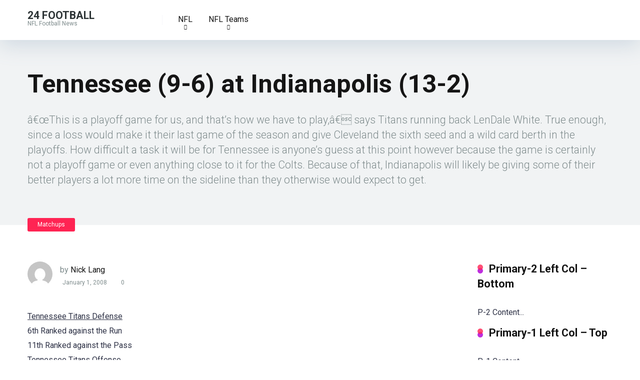

--- FILE ---
content_type: text/css
request_url: https://24football.com/wp-content/plugins/slotslaunch-wp/public/css/slotslaunch-public.css?ver=1.3.2.5
body_size: 4775
content:
/**
Singles Games
 */
.sl-placeholder {
    width: calc( 100% - 10px);
    height: calc( 100% - 10px);
    left: 5px;
    background: #f0f0f0;
    position: absolute;
    top: 5px;
    display: flex;
    justify-content: center;
    align-items: center;
    flex-direction: column;
}
.slaunch-button {
    color: #da4353 !important;
    text-decoration: none !important;
    border-color: #da4353 !important;
    box-shadow: none;
    padding: 10px 20px;
    border: 2px solid;
    border-radius: 7px;
    font-weight: bold;
    font-size: 18px;
    margin-top: 15px;
    line-height: 1;
    cursor: pointer;
    display: flex;
    align-items: center;
    background-color: #f0f0f0 !important;
    z-index: 2;
}
.slaunch-button svg {
    width: 20px;
    height: 20px;
    margin-right: 8px;
    fill: transparent;
}
.sl-button-solid {
    background-color: #da4353 !important;
    color: #fff !important;
}
.slaunch-button:hover {
    background-color: #fff;
}
.slaunch-button:hover svg{
    fill: #da4353 !important;
}
.slaunch-button.sl-button-solid:hover {
    background-color: #cf2c3e !important;
    color: #fff !important;
    border-color: #cf2c3e !important;
}
.slaunch-button.sl-button-solid:hover svg {
    fill: #fff !important;
}
.sl-bounce {
    -webkit-animation: slbounce .3s infinite alternate;
    -moz-animation: slbounce .3s infinite alternate;
    animation: slbounce .3s infinite alternate
}
.sl-gamethumb {
    position: absolute;
    width: 100%;
    height: 100%;
    max-width: 100%;
    filter: blur(5px);
    cursor: pointer;
}
.sl-gamethumb:hover{
    transform: scale(1.05);
    transition: .3s ease-in all;
}
@-webkit-keyframes slbounce {
    to {
        -webkit-transform: scale(1.1)
    }
}

@-moz-keyframes slbounce {
    to {
        -moz-transform: scale(1.1)
    }
}

@keyframes slbounce {
    to {
        transform: scale(1.1)
    }
}


.slaunch-button:disabled {
    opacity: .5;
}
.sl-placeholder .sl-powered{
    width: 150px;
    position: absolute;
    bottom: 5px;
    right: 10px;
    max-width: 25%;
}
.sl-responsive-iframe {
    position: absolute;
    top:5px;
    bottom: 0;
    right: 0;
    width: calc( 100% - 10px);
    height: calc( 100% - 10px);
    left: 5px;
    border: none;
}

.sl-fullscreen-mobile .sl-responsive-iframe {
    max-height: 100vh;
    width: 100%;
    height: 100%;
    margin: 0;
}
.slotls-header{
    display: flex;
    align-content: center;
    margin-top: 20px;
    align-items: center;
}
.sl-rating-container {
    display: flex;
    flex-direction: column;
    align-items: flex-end;
    align-self: end;
    flex: 1;
    margin-bottom: 10px;

}
.mfp-wrap{
    z-index: 999999 !important;
}
.mfp-content{
    max-width: 520px;
}
div#report-broken-game {
    background: #fff;
    width: 100%;
    padding: 20px;
    margin: auto;
    border-radius: 15px;
    border: 1px solid #ccc;
}

button#sl-broken-submit {
   background: #FF4742;
   border: 1px solid #FF4742;
   border-radius: 6px;
   box-shadow: rgba(0, 0, 0, 0.1) 1px 2px 4px;
   box-sizing: border-box;
   color: #FFFFFF;
   cursor: pointer;
   display: inline-block;
   font-family: nunito,roboto,proxima-nova,"proxima nova",sans-serif;
   font-size: 16px;
   font-weight: 800;
   line-height: 16px;
   min-height: 40px;
   outline: 0;
   padding: 12px 14px;
   text-align: center;
   text-rendering: geometricprecision;
   text-transform: none;
   user-select: none;
   -webkit-user-select: none;
   touch-action: manipulation;
   vertical-align: middle;
}
.mfp-inline-holder .mfp-content * {
    box-sizing: border-box;
}
#report-broken-game p.sl-heading{
    font-size: 1.3em;
}
#report-broken-game p {
    margin: 1em 0;
}
button#sl-broken-submit:hover,
button#sl-broken-submit:active {
    background-color: #e52e2a;
    background-position: 0 0;
}

button#sl-broken-submit:active {
    opacity: .5;
}
textarea#sl-issue{
    -webkit-appearance: none;
    -moz-appearance: none;
    appearance: none;
    background-color: rgb(245,240,232);
    border-color: #6b7280;
    border-width: 1px;
    border-radius: 0px;
    padding-top: 0.5rem;
    padding-right: 0.75rem;
    padding-bottom: 0.5rem;
    padding-left: 0.75rem;
    font-size: 1rem;
    line-height: 1.5rem;
    --tw-shadow: 0 0 #0000;
    width: 100%;
    height: 150px;
    border: none;
    border-radius: 5px;
}


a.sl-broken-link, a.sl-fullscreen, a.sl-close-fullscreen {
    height: 26px;
    width: 26px;
    display: flex;
    border-radius: 25px;
    align-items: center;
    justify-content: center;
    background: #f67979;
    color: #000;
}
a.sl-fullscreen {
    margin-left: 10px;
    background: #ccc;
    display: flex;
}
a.sl-close-fullscreen {
    display: none;
    z-index: 2;
    background: #000;
    position: absolute;
    top: 20px;
    right: 20px;
}
a.sl-broken-link svg,
a.sl-fullscreen svg {
    width: 20px;
    height: 20px;
}
span.sl-rating_text {
    margin-right: 5px;
    font-size: .9em;
    font-weight: bold;
}
.sl-rating_stars {
    bottom: -2px;
    position: relative;
}
.sl-rating_stars svg.jq-star-svg {
    width: 100%;
    height: 100%;
}
span.sl-rating_votes {
    font-size: .7em;
    margin-left: 10px;
}
.sl-slots {
    position: relative;
    overflow: hidden;
    width: 100%;
    background-color: #ff002f;
    min-height: 56.25vh; /* 16:9 Aspect Ratio (divide 9 by 16 = 0.5625) */
}
.sl-slots.sl-fullscreen-mobile {
    position: fixed;
    top: 0;
    left: 0;
    width: 100%;
    height: 100%;
    z-index: 999999;
}
.jq-stars {
    display: inline-block;
}

.jq-rating-label {
    font-size: 22px;
    display: inline-block;
    position: relative;
    vertical-align: top;
    font-family: helvetica, arial, verdana;
}

.jq-star {
    width: 100px;
    height: 100px;
    display: inline-block;
    cursor: pointer;
}

.jq-star-svg {
    padding-left: 3px;
    width: 100%;
    height: 100% ;
}


.jq-star-svg path {
    /* stroke: #000; */
    stroke-linejoin: round;
}

/* un-used */
.jq-shadow {
    -webkit-filter: drop-shadow( -2px -2px 2px #888 );
    filter: drop-shadow( -2px -2px 2px #888 );
}

/**
Game archives
 */
.slotsl-container *,
.slotsl-container {
    box-sizing: border-box;
}
.slotsl-container {
    padding-left: 15px;
    padding-right: 15px;
    width: 100%;
    max-width: 1400px !important;
    margin: 35px auto;
}
.slotsl-grid {
    gap: 30px;
    grid-template-columns: repeat(1,minmax(0,1fr));
    display: grid;
}
.slotsl-grid.sl-grid-2 {
    grid-template-columns: repeat(2,minmax(0,1fr));
}

.slotsl-grid.sl-grid-3 {
    grid-template-columns: repeat(3,minmax(0,1fr));
}

.slotsl-grid.sl-grid-4 {
    grid-template-columns: repeat(4,minmax(0,1fr));
}
.slotsl-thumb{
    border-top-left-radius: 5px !important;
    position: relative;
    border-top-right-radius: 5px !important;
}
.slotsl-thumb img {
    width: 100% !important;
    height: auto;
    display: block;
    aspect-ratio: 3/2;
}
.slotsl-game {
    position: relative;
    visibility: visible;
    animation-delay: 0.1s;
    animation-name: fadeInUp;
    border-radius: 5px;
    box-shadow: rgba(0, 0, 0, 0) 0px 0px 0px 0px, rgba(0, 0, 0, 0) 0px 0px 0px 0px, rgba(58, 58, 58, 0.1) 0px 2px 15px 0px;
    background-color: #fff;
}
.slotsl-meta{
    padding: 20px;
}

.slotsl-meta a.slotsl-provider{
    font-size: 13px !important;
    position: absolute !important;
    left: 20px;
    bottom: 20px;
}
.slotsl-pagination{
    margin-top: 30px;
}
.slotsl-meta a.slotsl-provider{
    font-size: 14px !important;
    text-decoration: none !important;
}
.slotsl-meta  p.slotsl-title{
    line-height: 0 !important;
    margin-bottom: 20px !important;
    text-align: left;
    margin-left: 0 !important;
    padding-left: 0 !important;
}
.slotsl-meta .slotsl-title a{
    font-size: 18px !important;
    color: #000;
    font-weight: bold;
    text-decoration: none !important;
    line-height: 1em !important;
}
.slotsl-filters .sl-filter-container {
    display: flex;
    margin-bottom: 30px !important;
    flex-direction: column;
    justify-content: space-between;
}
.slotsl-providers-archives .slotsl-filters {
    max-width: 300px;
    margin-bottom: 30px;
}
.slotsl-providers{
    justify-content: flex-end;
    display: flex;
    margin-bottom: 20px;
    align-items: center;
    flex-direction: column;
}
.slotsl-providers select {
    padding: 10px;
    width: 100% !important;
    height: 100%;
    margin: 0 !important;
    -webkit-appearance: auto;
    border: 1px solid #ccc !important;
    color: #666;
    height: 53px;
    border-radius: 5px !important;
}
.slotsl-search input {
    border-radius: 5px !important;
}
.slotsl-search input::placeholder {
    color: #666 !important;
}
.slotsl-search{
    position: relative;
    margin-bottom: 20px;
}
.slotsl-search input{
    border: 1px solid #ccc !important;
    min-height: 53px !important;
    height: 100% !important;
    padding: 10px !important;
    width: 100% !important;
    margin: 0 !important;
}
.sl-submit-search svg{
    fill: none !important;
}
.slotsl-providers.slotsl-providers-sortby {
    position: relative;
}
.sl-mobile-filter-button {
    display: flex;
    border: 1px solid #ccc;
    padding: 10px !important;
    margin-bottom: 10px;
    justify-content: space-between;
    align-items: center;
    cursor: pointer;
}
.sl-mobile-filter-button.clicked {
    background: #efefef;
}
.slotsl-filters .sl-filter-container.sl-mobile-filters{
    display: none;
}

.slotsl-filters .sl-filter-container.sl-mobile-filters.sl-mobile-filters.show-filters{
    display: flex;
}
span.sl-sortby {
    margin-right: 10px;
    width: 80px;
}
/* The switch - the box around the slider */
.switch {
    position: relative;
    display: inline-block;
    width: 60px;
    height: 34px;
}

/* Hide default HTML checkbox */
.switch input {
    opacity: 0;
    width: 0;
    height: 0;
}

/* The slider */
.slider {
    position: absolute;
    cursor: pointer;
    top: 0;
    left: 0;
    right: 0;
    bottom: 0;
    background-color: #ccc;
    -webkit-transition: .4s;
    transition: .4s;
}

.slider:before {
    position: absolute;
    content: "";
    height: 26px;
    width: 26px;
    left: 4px;
    bottom: 4px;
    background-color: white;
    -webkit-transition: .4s;
    transition: .4s;
}

input:checked + .slider {
    background-color: #2196F3;
}

input:focus + .slider {
    box-shadow: 0 0 1px #2196F3;
}

input:checked + .slider:before {
    -webkit-transform: translateX(26px);
    -ms-transform: translateX(26px);
    transform: translateX(26px);
}

/* Rounded sliders */
.slider.round {
    border-radius: 34px;
}

.slider.round:before {
    border-radius: 50%;
}
.sl-hide-on-t{
    display: none;
}
.sl-filter-icon {
    width: 30px;
    height: 30px;
    justify-content: end;
}
.sl-filter-icon svg{
    fill: none !important;
}
.slotsl-demo-container{
    height: 100%;
    left: 0;
    right: 0;
    top: 0;
    bottom: 0;
    position: absolute;
    opacity: 0;
    background: rgba(239, 68, 68, 0.5);
    transition-property: all !important;
    transition-timing-function: cubic-bezier(0.4, 0, 0.2, 1) !important;
    transition-duration: 500ms !important;
}
.slotsl-demo-container:hover{
    opacity: 1;
    visibility: visible;
}
.slotsl-demo-wrapper{
    position: absolute;
    width: 100%;
    display: inline-block;
    transform: translateY(-50%);
    top: 50%;
    text-align: center;
    left: 0;
}
.slotsl-thumb-url{
    background: #f3f2f2;
    font-weight: bold;
    border-radius: 5px;
    padding: 17px 25px;
    transition-property: all !important;
    transition-timing-function: cubic-bezier(0.4, 0, 0.2, 1) !important;
    transition-duration: 150ms !important;
    text-align: center;
    color: #000;
}
.slotsl-thumb-url:hover{
    color: rgb(153,27,27);
    background: #fff;
}

.sl-submit-search{
    background-color: transparent !important;
    font-family: inherit;
    font-size: 100%;
    font-weight: inherit;
    line-height: inherit;
    color: inherit;
    margin: 0;
    padding: 0;
    position: absolute;
    -webkit-appearance: button;
    background-color: transparent;
    background-image: none;
    top: 50% !important;
    right: 20px !important;
    transform: translate(0,-50%);
    line-height: 0;
    border: none;
}
.slotsl-not-found{
    grid-column: span 4 / span 4 !important;
    text-align: center;
    font-size: 2em;
}
.slotsl-loader{
    height: 300px;
    background: #fff;
    opacity: .6;
    display: none;
    align-items: center;
    width: 100%;
    justify-content: center;
}
.slotsl-loader.visible{
    display: flex;
}
.slotsl-load-more {
    align-items: center;
    width: 100%;
    justify-content: center;
    display: flex;
    margin-top: 40px;
}
.slotsl-load-more button{
    width: 200px;
    padding: 20px;
    font-size: 20px;
    font-weight: 700;
    cursor: pointer;
    border: none;
}


.slotsl-load-more button:focus {
    outline: none;
}


.slotsl-load-more button{
    background: #fff;
    color: black;
    border: 2px solid black;
    transition: background 400ms ease-out,
    color 400ms ease-out,
    border 400ms ease-out;
}

.slotsl-load-more button:hover, .slotsl-load-more button.active {
    background: rgb(239, 68, 68);
    color: #fff;
    border: none;
}
.slotsl-load-more button.active:disabled {
    opacity: .3;
}
.slotsl-loader svg{
    max-width: 200px;
}
span.sl-count {
    margin-top: 10px;
    line-height: 1;
    font-size: 11px;
    background: #efefef;
    padding: 10px;
    border-radius: 20px;
}
.slotsl-providers-meta .slotsl-title {
    display: flex;
    flex-wrap: wrap;
}
.slotsl-providers-meta .slotsl-title a{
    width: 100%;
}
.slotsl-progress{
    display: flex;
    justify-content: center;
    flex-wrap: wrap;
    margin-top: 40px;
}
.slotsl-progress-bar{
    width: 100%;
    display: flex;
    justify-content: center;
}
.slotsl-progress-bar-line{
    width: 25%;
    height: 5px;
    border-radius: 30px;
    background: #CCCCCC;
}

.slotsl-progress-bar-fill{
    height: 5px;
    border-radius: 30px;
    background: rgb(239, 68, 68);
}
/** Widget */
.slotsl-widget-item{
    display: flex;
    align-items: center!important;
    padding: 4px;
}
.slotsl-widget-thumb{
    justify-content: center!important;
    align-items: center!important;
    display: flex;
    flex-direction: column!important;
    height: 80px;
    width: 100px;
    margin-right: 10px;
}
.slotsl-widget-thumb a{
    position: relative;
    display: block;
}
.slotsl-widget-thumb a img{
    display: block;
}
.slotsl-widget-meta {
    flex: 1 1 0%!important;
}
.slotsl-widget-meta-title {
    font-size: 15px!important;
    font-weight: 700!important;
}
.slotsl-widget-meta-provider {
    font-size: 11px!important;
    color: rgb(75 85 99)
}
/** Magnific Popup **/
.mfp-bg{top:0;left:0;width:100%;height:100%;z-index:1042;overflow:hidden;position:fixed;background:#0b0b0b;opacity:.8}.mfp-wrap{top:0;left:0;width:100%;height:100%;z-index:1043;position:fixed;outline:none !important;-webkit-backface-visibility:hidden}.mfp-container{text-align:center;position:absolute;width:100%;height:100%;left:0;top:0;padding:0 8px;box-sizing:border-box}.mfp-container:before{content:'';display:inline-block;height:100%;vertical-align:middle}.mfp-align-top .mfp-container:before{display:none}.mfp-content{position:relative;display:inline-block;vertical-align:middle;margin:0 auto;text-align:left;z-index:1045}.mfp-inline-holder .mfp-content,.mfp-ajax-holder .mfp-content{width:100%;cursor:auto}.mfp-ajax-cur{cursor:progress}.mfp-zoom-out-cur,.mfp-zoom-out-cur .mfp-image-holder .mfp-close{cursor:-moz-zoom-out;cursor:-webkit-zoom-out;cursor:zoom-out}.mfp-zoom{cursor:pointer;cursor:-webkit-zoom-in;cursor:-moz-zoom-in;cursor:zoom-in}.mfp-auto-cursor .mfp-content{cursor:auto}.mfp-close,.mfp-arrow,.mfp-preloader,.mfp-counter{-webkit-user-select:none;-moz-user-select:none;user-select:none}.mfp-loading.mfp-figure{display:none}.mfp-hide{display:none !important}.mfp-preloader{color:#CCC;position:absolute;top:50%;width:auto;text-align:center;margin-top:-0.8em;left:8px;right:8px;z-index:1044}.mfp-preloader a{color:#CCC}.mfp-preloader a:hover{color:#FFF}.mfp-s-ready .mfp-preloader{display:none}.mfp-s-error .mfp-content{display:none}button.mfp-close,button.mfp-arrow{overflow:visible;cursor:pointer;background:transparent;border:0;-webkit-appearance:none;display:block;outline:0;padding:0;z-index:1046;box-shadow:none;touch-action:manipulation}button::-moz-focus-inner{padding:0;border:0}.mfp-close{width:44px;height:44px;line-height:44px;position:absolute;right:0;top:0;text-decoration:none;text-align:center;opacity:.65;padding:0 0 18px 10px;color:#FFF;font-style:normal;font-size:28px;font-family:Arial,Baskerville,monospace}.mfp-close:hover,.mfp-close:focus{opacity:1}.mfp-close:active{top:1px}.mfp-close-btn-in .mfp-close{color:#333}.mfp-image-holder .mfp-close,.mfp-iframe-holder .mfp-close{color:#FFF;right:-6px;text-align:right;padding-right:6px;width:100%}.mfp-counter{position:absolute;top:0;right:0;color:#CCC;font-size:12px;line-height:18px;white-space:nowrap}.mfp-arrow{position:absolute;opacity:.65;margin:0;top:50%;margin-top:-55px;padding:0;width:90px;height:110px;-webkit-tap-highlight-color:transparent}.mfp-arrow:active{margin-top:-54px}.mfp-arrow:hover,.mfp-arrow:focus{opacity:1}.mfp-arrow:before,.mfp-arrow:after{content:'';display:block;width:0;height:0;position:absolute;left:0;top:0;margin-top:35px;margin-left:35px;border:medium inset transparent}.mfp-arrow:after{border-top-width:13px;border-bottom-width:13px;top:8px}.mfp-arrow:before{border-top-width:21px;border-bottom-width:21px;opacity:.7}.mfp-arrow-left{left:0}.mfp-arrow-left:after{border-right:17px solid #FFF;margin-left:31px}.mfp-arrow-left:before{margin-left:25px;border-right:27px solid #3f3f3f}.mfp-arrow-right{right:0}.mfp-arrow-right:after{border-left:17px solid #FFF;margin-left:39px}.mfp-arrow-right:before{border-left:27px solid #3f3f3f}.mfp-iframe-holder{padding-top:40px;padding-bottom:40px}.mfp-iframe-holder .mfp-content{line-height:0;width:100%;max-width:900px}.mfp-iframe-holder .mfp-close{top:-40px}.mfp-iframe-scaler{width:100%;height:0;overflow:hidden;padding-top:56.25%}.mfp-iframe-scaler iframe{position:absolute;display:block;top:0;left:0;width:100%;height:100%;box-shadow:0 0 8px rgba(0,0,0,0.6);background:#000}img.mfp-img{width:auto;max-width:100%;height:auto;display:block;line-height:0;box-sizing:border-box;padding:40px 0 40px;margin:0 auto}.mfp-figure{line-height:0}.mfp-figure:after{content:'';position:absolute;left:0;top:40px;bottom:40px;display:block;right:0;width:auto;height:auto;z-index:-1;box-shadow:0 0 8px rgba(0,0,0,0.6);background:#444}.mfp-figure small{color:#bdbdbd;display:block;font-size:12px;line-height:14px}.mfp-figure figure{margin:0}.mfp-bottom-bar{margin-top:-36px;position:absolute;top:100%;left:0;width:100%;cursor:auto}.mfp-title{text-align:left;line-height:18px;color:#f3f3f3;word-wrap:break-word;padding-right:36px}.mfp-image-holder .mfp-content{max-width:100%}.mfp-gallery .mfp-image-holder .mfp-figure{cursor:pointer}@media screen and (max-width:800px) and (orientation:landscape),screen and (max-height:300px){.mfp-img-mobile .mfp-image-holder{padding-left:0;padding-right:0}.mfp-img-mobile img.mfp-img{padding:0}.mfp-img-mobile .mfp-figure:after{top:0;bottom:0}.mfp-img-mobile .mfp-figure small{display:inline;margin-left:5px}.mfp-img-mobile .mfp-bottom-bar{background:rgba(0,0,0,0.6);bottom:0;margin:0;top:auto;padding:3px 5px;position:fixed;box-sizing:border-box}.mfp-img-mobile .mfp-bottom-bar:empty{padding:0}.mfp-img-mobile .mfp-counter{right:5px;top:3px}.mfp-img-mobile .mfp-close{top:0;right:0;width:35px;height:35px;line-height:35px;background:rgba(0,0,0,0.6);position:fixed;text-align:center;padding:0}}@media all and (max-width:900px){.mfp-arrow{-webkit-transform:scale(0.75);transform:scale(0.75)}.mfp-arrow-left{-webkit-transform-origin:0 0;transform-origin:0 0}.mfp-arrow-right{-webkit-transform-origin:100%;transform-origin:100%}.mfp-container{padding-left:6px;padding-right:6px}}

@media (min-width: 415px) {
    .slotsl-grid {
        grid-template-columns: repeat(2, minmax(0, 1fr));
    }

}
@media (min-width: 768px) {
    .slotsl-meta a.slotsl-provider{
        left: 25px;
        bottom: 25px;
    }
    .slotsl-grid {
        grid-template-columns: repeat(3, minmax(0, 1fr));
    }
    .slotsl-game {
        border-radius: 20px !important;
    }
    .slotsl-thumb {
        border-top-left-radius: 20px !important;
        border-top-right-radius: 20px !important;
    }
    .slotsl-meta{
        padding: 25px;
    }

    .slotsl-filters .sl-filter-container.sl-mobile-filters{
        justify-content: space-between;
    }

    .slotsl-filters .sl-filter-container.sl-mobile-filters .slotsl-providers:first-child {
        margin-right: initial;
    }

    .slotsl-filters .sl-filter-container.sl-mobile-filters .slotsl-providers:last-child {
        margin-left: initial;
    }

    .sl-responsive-iframe {
        top:10px;
        width: calc( 100% - 20px);
        height: calc( 100% - 20px);
        left: 10px;
    }
    .sl-placeholder {
        width: calc(100% - 20px);
        height: calc(100% - 20px);
        left: 10px;
        top: 10px;
    }

    .sl-gamethumb{
        max-width: 40%;
        width: 300px;
        height: auto;
        margin: 0 30px;
        border-radius: 30px;
        position: initial;
        filter: none;
    }
}

@media (min-width: 1200px) {
    .slotsl-grid {
        grid-template-columns: repeat(4, minmax(0, 1fr));
    }
    .container {
        max-width: 1140px !important;
    }
    .sl-rating-container {
        justify-content: flex-end;
        align-content: center;
        margin-bottom: 10px;
        align-items: center;
        flex-direction: row;
    }
    .slotsl-filters .sl-filter-container{
        flex-direction: row;
    }
    .slotsl-search input,
    .slotsl-megaways,
    .slotsl-providers select {
        min-width: 240px;
        width: auto;
    }
    .slotsl-search,
    .slotsl-providers {
        margin-bottom: 0px;
        flex-direction: row;
    }

    .sl-mobile-filter-button{
        display: none;
    }
    .slotsl-filters .sl-filter-container.sl-mobile-filters{
        display: flex;
    }
}
@media (min-width: 1400px) {
    .container {
        max-width: 1320px !important;
    }
    .sl-hide-on-t {
        display: block;
    }
    .sl-hide-on-xl {
        display: none;
    }
}
